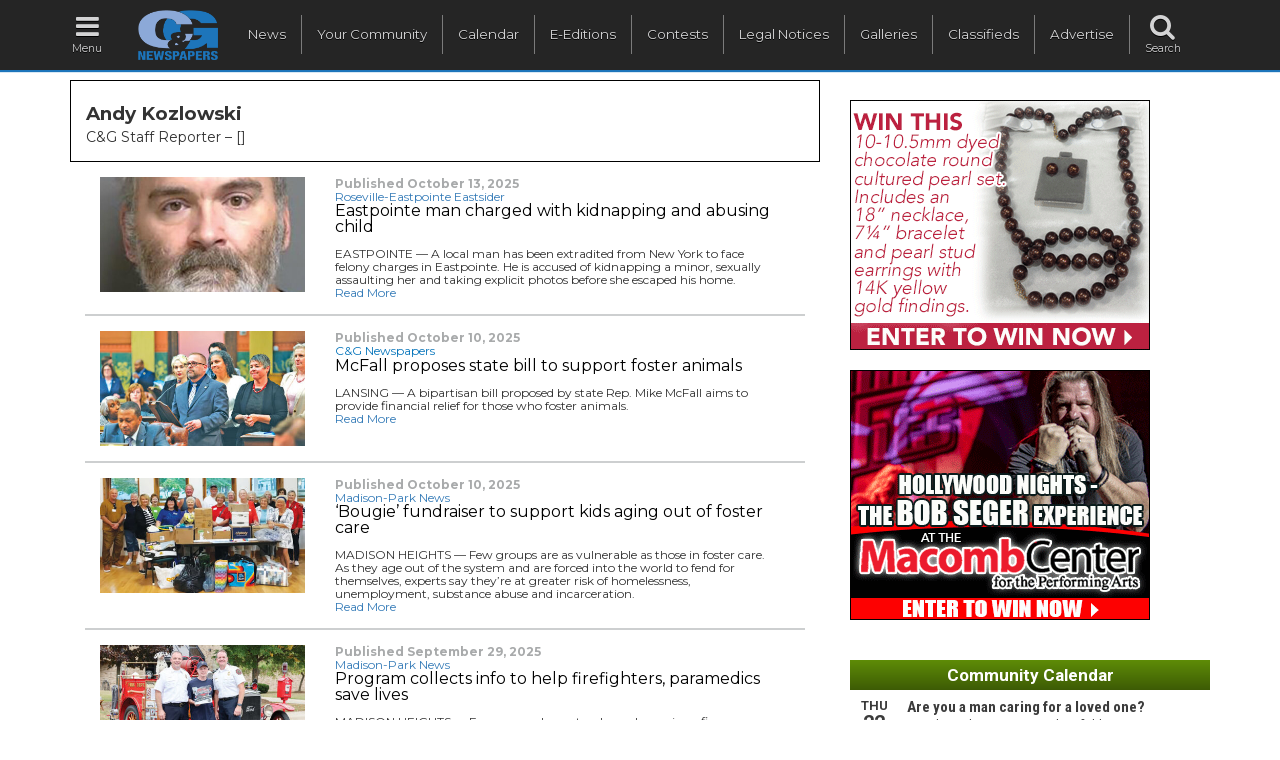

--- FILE ---
content_type: text/html; charset=UTF-8
request_url: https://www.candgnews.com/reporterbio/Andy-Kozlowski?page=3
body_size: 73854
content:
<!DOCTYPE html>
<html lang="en" xmlns="http://www.w3.org/1999/xhtml" xmlns:og="http://ogp.me/ns#" xmlns:fb="http://www.facebook.com/2008/fbml">
<head>
    	<script async src="https://www.googletagmanager.com/gtag/js?id=G-HHJPE3FK88"></script>
	<script>
	  window.dataLayer = window.dataLayer || [];
	  function gtag(){dataLayer.push(arguments);}
	  gtag('js', new Date());
	  gtag('config', 'G-HHJPE3FK88');
	  gtag('config', 'G-39CWM68PTE');
	  gtag('config', 'AW-990438195');
	</script>
	<script data-ad-client="ca-pub-1383046696839745" async src="https://pagead2.googlesyndication.com/pagead/js/adsbygoogle.js"></script>
        <meta charset="utf-8">
    <meta http-equiv="X-UA-Compatible" content="IE=edge">
    <meta name="viewport" content="width=device-width, initial-scale=1">
    <meta name="csrf-token" content="raZFEUnM4FaaKb2640NV8vUJR0AAyew3Flj63p8T">
    <title>C&amp;G Newspapers</title>
    <meta property="fb:app_id" content="122198477853664">
    
    	<meta property="og:type" content="article" /> 
		<meta property="og:url" content="https://www.candgnews.com/reporterbio/Andy-Kozlowski" />
		<meta property="og:title" content="" />
	<meta property="og:image" content="/images/article/candglogo.png" />
	<meta property="og:image:type" content="png" />
		<meta property="og:description" content="" />
		<meta name="twitter:card" content="summary">
	<meta name="twitter:site" content="@candgnews" />
	<meta name="twitter:title" content="">
		<meta name="twitter:description" content="">
			<script>
			function iframeClick(id) {
				var frameId = "myFrame" + id;
				document.getElementById(frameId).contentWindow.document.body.onclick = function(){
					click3b712de48137572f3849aabd5666a4e3();
				}
			}
			function click3b712de48137572f3849aabd5666a4e3() {
				gtag('event', 'Click', {
	        	  event_category: 'Full Site: Header Rectangle 1',
	        	  event_label: 'Valentines Day Contest 2026 ROS - Maloof',
	        	  value: '0'
	        	});
			}
		</script>
        <script>
        	gtag('event', 'Impression', {
        	  event_category: 'Full Site: Header Rectangle 1',
        	  event_label: 'Valentines Day Contest 2026 ROS - Maloof',
        	  value: '0',
        	  non_interaction: true
        	});
        </script>
				<script>
			function iframeClick(id) {
				var frameId = "myFrame" + id;
				document.getElementById(frameId).contentWindow.document.body.onclick = function(){
					click2cfd4560539f887a5e420412b370b361();
				}
			}
			function click2cfd4560539f887a5e420412b370b361() {
				gtag('event', 'Click', {
	        	  event_category: 'Full Site: Header Rectangle 2',
	        	  event_label: 'IWW - Bob Seger - MCFTPA ROS - 1-21-26',
	        	  value: '0'
	        	});
			}
		</script>
        <script>
        	gtag('event', 'Impression', {
        	  event_category: 'Full Site: Header Rectangle 2',
        	  event_label: 'IWW - Bob Seger - MCFTPA ROS - 1-21-26',
        	  value: '0',
        	  non_interaction: true
        	});
        </script>
				<script>
			function iframeClick(id) {
				var frameId = "myFrame" + id;
				document.getElementById(frameId).contentWindow.document.body.onclick = function(){
					click9c3b1830513cc3b8fc4b76635d32e692();
				}
			}
			function click9c3b1830513cc3b8fc4b76635d32e692() {
				gtag('event', 'Click', {
	        	  event_category: 'Full Site: Header Rectangle 3',
	        	  event_label: 'Should You Watch - 0126',
	        	  value: '0'
	        	});
			}
		</script>
        <script>
        	gtag('event', 'Impression', {
        	  event_category: 'Full Site: Header Rectangle 3',
        	  event_label: 'Should You Watch - 0126',
        	  value: '0',
        	  non_interaction: true
        	});
        </script>
				<script>
			function iframeClick(id) {
				var frameId = "myFrame" + id;
				document.getElementById(frameId).contentWindow.document.body.onclick = function(){
					click83fa5a432ae55c253d0e60dbfa716723();
				}
			}
			function click83fa5a432ae55c253d0e60dbfa716723() {
				gtag('event', 'Click', {
	        	  event_category: 'Full Site: Header Rectangle 4',
	        	  event_label: 'E-Editions 2026',
	        	  value: '0'
	        	});
			}
		</script>
        <script>
        	gtag('event', 'Impression', {
        	  event_category: 'Full Site: Header Rectangle 4',
        	  event_label: 'E-Editions 2026',
        	  value: '0',
        	  non_interaction: true
        	});
        </script>
				<script>
			function iframeClick(id) {
				var frameId = "myFrame" + id;
				document.getElementById(frameId).contentWindow.document.body.onclick = function(){
					click74071a673307ca7459bcf75fbd024e09();
				}
			}
			function click74071a673307ca7459bcf75fbd024e09() {
				gtag('event', 'Click', {
	        	  event_category: 'C&amp;G Promotion 1',
	        	  event_label: 'CG Email Subscribe Ad',
	        	  value: '0'
	        	});
			}
		</script>
        <script>
        	gtag('event', 'Impression', {
        	  event_category: 'C&amp;G Promotion 1',
        	  event_label: 'CG Email Subscribe Ad',
        	  value: '0',
        	  non_interaction: true
        	});
        </script>
		        <link href="https://www.candgnews.com/css/compiled.css" rel="stylesheet">
    <link href="https://www.candgnews.com/libraries/font-awesome-4.6.3/css/font-awesome.min.css" rel="stylesheet" type="text/css">
    <link href="https://fonts.googleapis.com/css?family=Montserrat:400,700|Roboto+Condensed:300,300i,400,700,700i|Roboto+Slab:100,300,400,700" rel="stylesheet">
    <link rel="stylesheet" type="text/css" href="https://www.candgnews.com/libraries/slick/slick.css"/>
	<link rel="stylesheet" type="text/css" href="https://www.candgnews.com/libraries/slick/slick-theme.css"/>
	<link rel="canonical" href="https://www.candgnews.com/reporterbio/Andy-Kozlowski" />
	    <script>
        window.Laravel = {"csrfToken":"raZFEUnM4FaaKb2640NV8vUJR0AAyew3Flj63p8T"}    </script>
        <script>
      var _paq = window._paq = window._paq || [];
      /* tracker methods like "setCustomDimension" should be called before "trackPageView" */
      _paq.push(['trackPageView']);
      _paq.push(['trackVisibleContentImpressions']);
      _paq.push(['enableLinkTracking']);
      (function() {
        var u="//www.candgnews.com/analytics/";
        _paq.push(['setTrackerUrl', u+'matomo.php']);
        _paq.push(['setSiteId', '2']);
        var d=document, g=d.createElement('script'), s=d.getElementsByTagName('script')[0];
        g.async=true; g.src=u+'matomo.js'; s.parentNode.insertBefore(g,s);
      })();
    </script>

</head>
<body >
	
	<nav class="navbar navbar-main hidden-xs hidden-sm">
		<ul class="nav navbar-nav main-navigation">
			<li><a href="javascript:void(0);" onclick="openNav();"><i class="fa fa-fw fa-bars fa-2x"></i><span class="menu-icon-text">Menu</span></a></li>
			<li><a href="https://www.candgnews.com"><img src="https://www.candgnews.com/images/main/CG_Dark_Vector_Logo.png" class="main-header-logo"/></a></li>
			<li class="navbar-border main-menu-item main-nav-spacer"><a href="https://www.candgnews.com">News</a></li>
			<li class="navbar-border main-nav-spacer main-menu-item"><a href="https://www.candgnews.com/community">Your Community</a></li>
			<li class="navbar-border main-nav-spacer main-menu-item"><a href="https://www.candgnews.com/calendar">Calendar</a></li>
			<li class="navbar-border main-nav-spacer main-menu-item"><a href="https://www.candgnews.com/e-editions">E-Editions</a></li>
			
			
			<li class="navbar-border main-menu-item main-nav-spacer"><a href="https://www.candgnews.com/contests">Contests</a></li>
			<li class="navbar-border main-nav-spacer main-menu-item"><a href="https://www.candgnews.com/legalnotices">Legal Notices</a></li>
			
			
			<li class="navbar-border main-nav-spacer main-menu-item"><a href="https://www.candgnews.com/galleries">Galleries</a></li>
			<li class="navbar-border main-nav-spacer main-menu-item"><a href="https://www.candgnews.com/classifieds">Classifieds</a></li>
			
			<li class="navbar-border main-nav-spacer main-menu-item"><a href="https://www.candgnews.com/advertise">Advertise</a></li>
			<li id="search-label" class="main-nav-spacer"><a href="javascript:void(0);"><i class="fa fa-fw fa-search fa-2x"></i><span class="menu-icon-text">Search</span></a></li>
			<li id="search">
        		<div id="input"><input type="text" name="q" class="form-control" placeholder="Search" /></div>
        	</li>
        	<input id="cx" name="cx" type="hidden" value="012837139482274156368:madkvgzfnvi"/>
		</ul>
	</nav>
	
	
	<nav class="navbar navbar-mobile hidden-md hidden-lg">
		<ul class="nav topnav" id="myTopnav">
		<li class="icon"><a href="javascript:void(0);" onclick="mobileOpen();"><i class="fa fa-fw fa-bars fa-2x"></i><span class="menu-icon-text">Menu</span></a></li>
			<li class="mobile-header-logo"><a href="https://www.candgnews.com"><img src="https://www.candgnews.com/images/main/CG_Dark_Vector_Logo.png"/></a></li>
			
			<li><a href="https://www.candgnews.com">Home</a></li>
			<li><a href="https://www.candgnews.com">News</a></li>
			<li><a href="https://www.candgnews.com/community">Your Community</a></li>
			
			
			<li><a href="https://www.candgnews.com/calendar">Calendar</a></li>
			<li><a href="https://www.candgnews.com/e-editions">E-Editions</a></li>
			<li><a href="https://www.candgnews.com/contests">Contests</a></li>
			<li><a href="https://www.candgnews.com/legalnotices">Legal Notices</a></li>
			
			
			<li><a href="https://www.candgnews.com/galleries">Galleries</a></li>
			<li><a href="https://www.candgnews.com/classifieds">Classifieds</a></li>
			
			<li><a href="https://www.candgnews.com/advertise">Advertise</a></li>
			<li><a href="https://www.candgnews.com/contact-us">Contact Us</a></li>
			<li>
				<form action="https://www.candgnews.com/search" class="padding-ten" style="display:flex">
					<div style="flex-grow: 2">
						<input type="text" name="q" class="form-control" placeholder="Search" />
					</div>
					<div style="padding-left: 3px;">
						<button style="padding: 5px;">Go</button>
					</div>
				</form>
			</li>
		</ul>
	</nav>
	
	<div id="mySidenav" class="sidenav hidden-xs hidden-sm">
		<div class="row">
			<a href="javascript:void(0)" class="closebtn" onclick="closeNav()">CLOSE [X]</a>
			<div class="col-xs-12 col-sm-12 col-md-12 col-lg-12">
				<p class="menu-resources"><a href="https://www.candgnews.com/contact-us">Contact Us</a><span>&nbsp;&nbsp;|&nbsp;&nbsp;</span><a href="https://www.candgnews.com/employee-resources">Employee Resources</a></p>
				<ul class="menu-social">
					<li><a href="https://www.candgnews.com"><span class="cg-layout-sprite-menu-slide-cglogo"></span></a></li>
					<li><a href="http://www.facebook.com/candgnews"><span class="cg-layout-sprite-menu-slide-facebook"></span></a></li>
					<li><a href="http://twitter.com/candgnews"><span class="cg-layout-sprite-menu-slide-twitter"></span></a></li>
					<li><a href="https://plus.google.com/104061938784774896605?prsrc=3"><span class="cg-layout-sprite-menu-slide-googleplus"></span></a></li>
					<li><a href="http://www.pinterest.com/candgnews/"><span class="cg-layout-sprite-menu-slide-pinterest"></span></a></li>
					<li><a href="https://www.candgnews.com/rss.xml"><span class="cg-layout-sprite-menu-slide-rss"></span></a></li>
					<hr>
				</ul>
				<ul class="menu-links">
					<li><span class="text-white" onclick="selectSidePublication();"><img src="https://www.candgnews.com/images/main/menu-slide-myCglogo.png" class="dropbtn" alt="myCG menu publication"/> Publication select &#9660;</span>
						<ul id="sideDropdown" class="side-paper-select dropdown-content-side">
														<li><a href="https://www.candgnews.com/newspaper/birminghambloomfieldeagle">Birmingham-Bloomfield Eagle</a></li>
														<li><a href="https://www.candgnews.com/newspaper/farmingtonpress">Farmington Press</a></li>
														<li><a href="https://www.candgnews.com/newspaper/fraserclintonchronicle">Fraser-Clinton Chronicle</a></li>
														<li><a href="https://www.candgnews.com/newspaper/grossepointetimes">Grosse Pointe Times</a></li>
														<li><a href="https://www.candgnews.com/newspaper/infocus">In-Focus Advertorial</a></li>
														<li><a href="https://www.candgnews.com/newspaper/macombchronicle">Macomb Chronicle</a></li>
														<li><a href="https://www.candgnews.com/newspaper/madisonparknews">Madison-Park News</a></li>
														<li><a href="https://www.candgnews.com/newspaper/metrodetroit">Metro</a></li>
														<li><a href="https://www.candgnews.com/newspaper/journal">Mount Clemens-Clinton-Harrison Journal</a></li>
														<li><a href="https://www.candgnews.com/newspaper/novinote">Novi Note</a></li>
														<li><a href="https://www.candgnews.com/newspaper/rochesterpost">Rochester Post</a></li>
														<li><a href="https://www.candgnews.com/newspaper/eastsider">Roseville-Eastpointe Eastsider</a></li>
														<li><a href="https://www.candgnews.com/newspaper/royaloakreview">Royal Oak Review</a></li>
														<li><a href="https://www.candgnews.com/newspaper/shelbyuticanews">Shelby-Utica News</a></li>
														<li><a href="https://www.candgnews.com/newspaper/southfieldsun">Southfield Sun</a></li>
														<li><a href="https://www.candgnews.com/newspaper/stclairshoressentinel">St. Clair Shores Sentinel</a></li>
														<li><a href="https://www.candgnews.com/newspaper/sterlingheightssentry">Sterling Heights Sentry</a></li>
														<li><a href="https://www.candgnews.com/newspaper/troytimes">Troy Times</a></li>
														<li><a href="https://www.candgnews.com/newspaper/warrenweekly">Warren Weekly</a></li>
														<li><a href="https://www.candgnews.com/newspaper/westbloomfieldbeacon">West Bloomfield Beacon</a></li>
														<li><a href="https://www.candgnews.com/newspaper/woodwardtalk">Woodward Talk</a></li>
													</ul>
					</li>
					<li><a href="https://www.candgnews.com/advertise">Advertise with us</a></li>
					
					
					
					<hr>
				</ul>
				<ul class="menu-links">
					<li><a href="javascript:void(0);" onclick="selectNewsCategory();">News &#9660;</a>
						<ul id="newsDropdown" class="side-paper-select">
						    						    						<li><a href="https://www.candgnews.com/news/animals-pets">Animals &amp; Pets</a></li>
    												    						    						<li><a href="https://www.candgnews.com/news/arts-entertainment-features">Arts, Entertainment &amp; Features</a></li>
    												    						    						<li><a href="https://www.candgnews.com/news/auto">Auto</a></li>
    												    						    						<li><a href="https://www.candgnews.com/news/business-development">Business &amp; Development</a></li>
    												    						    						<li><a href="https://www.candgnews.com/news/charities-service-clubs">Charities &amp; Service Clubs</a></li>
    												    						    						<li><a href="https://www.candgnews.com/news/elections">Elections</a></li>
    												    						    						<li><a href="https://www.candgnews.com/news/environment">Environment</a></li>
    												    						    						<li><a href="https://www.candgnews.com/news/Health-Fitness">Health &amp; Fitness</a></li>
    												    						    						<li><a href="https://www.candgnews.com/news/homes">Homes</a></li>
    												    						    						<li><a href="https://www.candgnews.com/news/in-focus">In-Focus Advertorial</a></li>
    												    						    						<li><a href="https://www.candgnews.com/news/latest-news">Latest News</a></li>
    												    						    						<li><a href="https://www.candgnews.com/news/libraries">Libraries</a></li>
    												    						    						<li><a href="https://www.candgnews.com/news/local-government">Local Government</a></li>
    												    						    						<li><a href="https://www.candgnews.com/news/local-parks">Local Parks</a></li>
    												    						    						<li><a href="https://www.candgnews.com/news/looking-back">Looking Back</a></li>
    												    						    						<li><a href="https://www.candgnews.com/news/patriotism-military">Patriotism &amp; Military</a></li>
    												    						    						<li><a href="https://www.candgnews.com/news/people">People</a></li>
    												    						    						<li><a href="https://www.candgnews.com/news/police-courts-fire">Police, Courts &amp; Fire</a></li>
    												    						    						<li><a href="https://www.candgnews.com/news/roads-construction">Roads &amp; Construction</a></li>
    												    						    						<li><a href="https://www.candgnews.com/news/schools">Schools</a></li>
    												    						    						<li><a href="https://www.candgnews.com/news/seniors">Seniors</a></li>
    												    						    						<li><a href="https://www.candgnews.com/news/sports">Sports</a></li>
    												    						    						<li><a href="https://www.candgnews.com/news/friday-5">The Friday Five</a></li>
    																		</ul>
					</li>
					
					
        			<li><a href="https://www.candgnews.com/calendar">Calendar</a></li>
        			<li><a href="https://www.candgnews.com/e-editions">E-Editions</a></li>
					<li><a href="https://www.candgnews.com/contests">Contests</a></li>
					
					<li><a href="https://www.candgnews.com/legalnotices">Legal Notices</a></li>
					
					
					<li><a href="https://www.candgnews.com/galleries">Galleries</a></li>
					<li><a href="https://www.candgnews.com/classifieds">Classifieds</a></li>
					
				</ul>
			</div>
		</div>
	</div>
			
	
	
	 
	<div class="container main-container">
		
		
		<div class="row">
	<div class="col-xs-12 col-sm-6 col-md-7 col-lg-8">
		    		<!-- <div class="row article-reporter-bio-container"> -->
    			<div class="col-xs-12 col-sm-12 col-md-12 col-lg-12 article-reporter-bio-container">
    				<div class="row">
    					<div class="col-xs-12 col-sm-12 col-md-12 col-lg-12">
    						    						<div class="text-full-width-float-right margin-top">
    							<p class="p-large no-margin-bottom no-margin-top"><b>Andy Kozlowski</b></p>
    							    							<p class="no-margin-top">C&amp;G Staff Reporter &ndash; []</p>
    							    						</div>
    					</div>
    				</div>
    				    			<!-- </div> -->
    		</div>
    			<div class="col-xs-12 col-sm-12 col-md-12 col-lg-12">
        	            	        	        	<div class="">
            	            		<div class="col-xs-12 col-sm-12 col-xs-12 col-sm-12 col-md-12 col-lg-12 border-muted-bottom no-padding-left padding-top-fifteen">
										<div class="col-xs-12 col-sm-12 col-md-4 col-lg-4">
												<a href="https://www.candgnews.com/news/eastpointe-man-charged-with-kidnapping-and-abusing-child-9347"><img src="https://www.candgnews.com/storage/cache/articles/9347/400268e08b87c88e0e32bcc3df4d5322e59.jpeg" class=" img-responsive " alt=" Eastpointe man charged with kidnapping and abusing child " />
</a>
											</div>
    				<div class="col-xs-12 col-sm-12 col-md-8 col-lg-8 p-medium line-height">
    				<p class="text-muted-bold p-small no-margin-top no-margin-bottom">Published October 13, 2025</p>    				        				        				        					        						            					<div class="text-blue p-small"><a href="https://www.candgnews.com/newspaper/eastsider">Roseville-Eastpointe Eastsider</a></div>
            					        					        				        				    				    				<div class="center-section-block-title"><a href="https://www.candgnews.com/news/eastpointe-man-charged-with-kidnapping-and-abusing-child-9347" class="link-text-black">Eastpointe man charged with kidnapping and abusing child</a></div>
    				<div class="visible-lg p-small leadin-text"><p>EASTPOINTE &mdash; A local man has been extradited from New York to face felony charges in Eastpointe. He is accused of kidnapping a minor, sexually assaulting her and taking explicit photos before she escaped his home.</p>
<a href="https://www.candgnews.com/news/eastpointe-man-charged-with-kidnapping-and-abusing-child-9347">Read More</a></div>    				</div>
    				    			</div>
    			            		<div class="col-xs-12 col-sm-12 col-xs-12 col-sm-12 col-md-12 col-lg-12 border-muted-bottom no-padding-left padding-top-fifteen">
										<div class="col-xs-12 col-sm-12 col-md-4 col-lg-4">
												<a href="https://www.candgnews.com/news/mcfall-proposes-state-bill-to-support-foster-animals-9328"><img src="https://www.candgnews.com/storage/cache/articles/9328/400t0b9580606eb88217bc5ac790a81096f2.jpeg" class=" img-responsive " alt="  " />
</a>
											</div>
    				<div class="col-xs-12 col-sm-12 col-md-8 col-lg-8 p-medium line-height">
    				<p class="text-muted-bold p-small no-margin-top no-margin-bottom">Published October 10, 2025</p>    				        				        					<div class="text-blue p-small">C&amp;G Newspapers</div>
        				    				    				<div class="center-section-block-title"><a href="https://www.candgnews.com/news/mcfall-proposes-state-bill-to-support-foster-animals-9328" class="link-text-black">McFall proposes state bill to support foster animals</a></div>
    				<div class="visible-lg p-small leadin-text"><p>LANSING &mdash; A bipartisan bill proposed by state Rep. Mike McFall aims to provide financial relief for those who foster animals.</p>
<a href="https://www.candgnews.com/news/mcfall-proposes-state-bill-to-support-foster-animals-9328">Read More</a></div>    				</div>
    				    			</div>
    			            		<div class="col-xs-12 col-sm-12 col-xs-12 col-sm-12 col-md-12 col-lg-12 border-muted-bottom no-padding-left padding-top-fifteen">
										<div class="col-xs-12 col-sm-12 col-md-4 col-lg-4">
												<a href="https://www.candgnews.com/news/bougie-fundraiser-to-support-kids-aging-out-of-foster-care-9322"><img src="https://www.candgnews.com/storage/cache/articles/9322/400ta28a7c7a947f0dffe77ceefe266cdb64.jpeg" class=" img-responsive " alt="  " />
</a>
											</div>
    				<div class="col-xs-12 col-sm-12 col-md-8 col-lg-8 p-medium line-height">
    				<p class="text-muted-bold p-small no-margin-top no-margin-bottom">Published October 10, 2025</p>    				        				        				        					        						            					<div class="text-blue p-small"><a href="https://www.candgnews.com/newspaper/madisonparknews">Madison-Park News</a></div>
            					        					        				        				    				    				<div class="center-section-block-title"><a href="https://www.candgnews.com/news/bougie-fundraiser-to-support-kids-aging-out-of-foster-care-9322" class="link-text-black">‘Bougie’ fundraiser to support kids aging out of foster care</a></div>
    				<div class="visible-lg p-small leadin-text"><p>MADISON HEIGHTS &mdash; Few groups are as vulnerable as those in foster care. As they age out of the system and are forced into the world to fend for themselves, experts say they&rsquo;re at greater risk of homelessness, unemployment, substance abuse and incarceration.</p>
<a href="https://www.candgnews.com/news/bougie-fundraiser-to-support-kids-aging-out-of-foster-care-9322">Read More</a></div>    				</div>
    				    			</div>
    			            		<div class="col-xs-12 col-sm-12 col-xs-12 col-sm-12 col-md-12 col-lg-12 border-muted-bottom no-padding-left padding-top-fifteen">
										<div class="col-xs-12 col-sm-12 col-md-4 col-lg-4">
												<a href="https://www.candgnews.com/news/program-collects-info-to-help-firefighters-paramedics-save-lives-9237"><img src="https://www.candgnews.com/storage/cache/articles/9237/400tbc3d6029eb1ac47707d6457bd18f885b.jpeg" class=" img-responsive " alt="  " />
</a>
											</div>
    				<div class="col-xs-12 col-sm-12 col-md-8 col-lg-8 p-medium line-height">
    				<p class="text-muted-bold p-small no-margin-top no-margin-bottom">Published September 29, 2025</p>    				        				        				        					        						            					<div class="text-blue p-small"><a href="https://www.candgnews.com/newspaper/madisonparknews">Madison-Park News</a></div>
            					        					        				        				    				    				<div class="center-section-block-title"><a href="https://www.candgnews.com/news/program-collects-info-to-help-firefighters-paramedics-save-lives-9237" class="link-text-black">Program collects info to help firefighters, paramedics save lives</a></div>
    				<div class="visible-lg p-small leadin-text"><p>MADISON HEIGHTS &mdash; Every second counts when a home is on fire or a loved one is having a medical crisis. That&rsquo;s why the Madison Heights Fire Department is promoting a new program called Community Connect, where residents and businesses can share information ahead of time that can help during an emergency.</p>
<a href="https://www.candgnews.com/news/program-collects-info-to-help-firefighters-paramedics-save-lives-9237">Read More</a></div>    				</div>
    				    			</div>
    			            		<div class="col-xs-12 col-sm-12 col-xs-12 col-sm-12 col-md-12 col-lg-12 border-muted-bottom no-padding-left padding-top-fifteen">
										<div class="col-xs-12 col-sm-12 col-md-4 col-lg-4">
												<a href="https://www.candgnews.com/news/harvest-festival-to-offer-hayrides-cider-and-more-at-rosies-park-9236"><img src="https://www.candgnews.com/storage/cache/articles/9236/400tb21420984ba4f05579cbf2f06e6a72bd.jpeg" class=" img-responsive " alt="  " />
</a>
											</div>
    				<div class="col-xs-12 col-sm-12 col-md-8 col-lg-8 p-medium line-height">
    				<p class="text-muted-bold p-small no-margin-top no-margin-bottom">Published September 27, 2025</p>    				        				        				        					        						            					<div class="text-blue p-small"><a href="https://www.candgnews.com/newspaper/madisonparknews">Madison-Park News</a></div>
            					        					        				        				    				    				<div class="center-section-block-title"><a href="https://www.candgnews.com/news/harvest-festival-to-offer-hayrides-cider-and-more-at-rosies-park-9236" class="link-text-black">Harvest Festival to offer hayrides, cider and more at Rosie’s Park</a></div>
    				<div class="visible-lg p-small leadin-text"><p>MADISON HEIGHTS &mdash; Autumn is here, and to celebrate the season, Madison Heights is bringing back the Harvest Festival.</p>
<a href="https://www.candgnews.com/news/harvest-festival-to-offer-hayrides-cider-and-more-at-rosies-park-9236">Read More</a></div>    				</div>
    				    			</div>
    			            		<div class="col-xs-12 col-sm-12 col-xs-12 col-sm-12 col-md-12 col-lg-12 border-muted-bottom no-padding-left padding-top-fifteen">
										<div class="col-xs-12 col-sm-12 col-md-4 col-lg-4">
												<a href="https://www.candgnews.com/news/new-memorial-day-event-planned-for-madison-heights-in-2026-9235"><img src="https://www.candgnews.com/storage/cache/articles/9235/400t15a453f8daec96f2f190b9efd0b2be1c.jpeg" class=" img-responsive " alt="  " />
</a>
											</div>
    				<div class="col-xs-12 col-sm-12 col-md-8 col-lg-8 p-medium line-height">
    				<p class="text-muted-bold p-small no-margin-top no-margin-bottom">Published September 26, 2025</p>    				        				        				        					        						            					<div class="text-blue p-small"><a href="https://www.candgnews.com/newspaper/madisonparknews">Madison-Park News</a></div>
            					        					        				        				    				    				<div class="center-section-block-title"><a href="https://www.candgnews.com/news/new-memorial-day-event-planned-for-madison-heights-in-2026-9235" class="link-text-black">New Memorial Day event planned for Madison Heights in 2026</a></div>
    				<div class="visible-lg p-small leadin-text"><p>MADISON HEIGHTS &mdash; The Madison Heights Memorial Day Committee is charting a new course for the holiday in 2026, and volunteers are needed to help.</p>
<a href="https://www.candgnews.com/news/new-memorial-day-event-planned-for-madison-heights-in-2026-9235">Read More</a></div>    				</div>
    				    			</div>
    			            		<div class="col-xs-12 col-sm-12 col-xs-12 col-sm-12 col-md-12 col-lg-12 border-muted-bottom no-padding-left padding-top-fifteen">
										<div class="col-xs-12 col-sm-12 col-md-4 col-lg-4">
												<a href="https://www.candgnews.com/news/dead-dog-found-in-grease-pit-at-madison-heights-restaurant-9212"><img src="https://www.candgnews.com/storage/cache/articles/9212/400t0f5130f2513feb2576ed9efe8ef8696e.jpeg" class=" img-responsive " alt="  " />
</a>
											</div>
    				<div class="col-xs-12 col-sm-12 col-md-8 col-lg-8 p-medium line-height">
    				<p class="text-muted-bold p-small no-margin-top no-margin-bottom">Published September 22, 2025</p>    				        				        				        					        						            					<div class="text-blue p-small"><a href="https://www.candgnews.com/newspaper/madisonparknews">Madison-Park News</a></div>
            					        					        				        				    				    				<div class="center-section-block-title"><a href="https://www.candgnews.com/news/dead-dog-found-in-grease-pit-at-madison-heights-restaurant-9212" class="link-text-black">Dead dog found in grease pit at Madison Heights restaurant</a></div>
    				<div class="visible-lg p-small leadin-text"><p>MADISON HEIGHTS &mdash; Authorities are investigating how a dog wound up dead in a dumpster used for discarding grease behind a Madison Heights restaurant.</p>
<a href="https://www.candgnews.com/news/dead-dog-found-in-grease-pit-at-madison-heights-restaurant-9212">Read More</a></div>    				</div>
    				    			</div>
    			            		<div class="col-xs-12 col-sm-12 col-xs-12 col-sm-12 col-md-12 col-lg-12 border-muted-bottom no-padding-left padding-top-fifteen">
										<div class="col-xs-12 col-sm-12 col-md-4 col-lg-4">
												<a href="https://www.candgnews.com/news/lamphere-schools-to-run-477-million-bond-proposal-nov-4-9132"><img src="https://www.candgnews.com/storage/cache/articles/9132/400tf41decd65d351102e745b78bc535570f.jpeg" class=" img-responsive " alt="  " />
</a>
											</div>
    				<div class="col-xs-12 col-sm-12 col-md-8 col-lg-8 p-medium line-height">
    				<p class="text-muted-bold p-small no-margin-top no-margin-bottom">Published September 16, 2025</p>    				        				        				        					        						            					<div class="text-blue p-small"><a href="https://www.candgnews.com/newspaper/madisonparknews">Madison-Park News</a></div>
            					        					        				        				    				    				<div class="center-section-block-title"><a href="https://www.candgnews.com/news/lamphere-schools-to-run-477-million-bond-proposal-nov-4-9132" class="link-text-black">Lamphere Schools to run $47.7 million bond proposal Nov. 4</a></div>
    				<div class="visible-lg p-small leadin-text"><p>MADISON HEIGHTS &mdash; In May, voters in the Lamphere Schools district rejected an $85 million bond proposal for building enhancements. Now, the district is back with a new proposal that will be on the ballot for the general election Nov. 4.</p>
<a href="https://www.candgnews.com/news/lamphere-schools-to-run-477-million-bond-proposal-nov-4-9132">Read More</a></div>    				</div>
    				    			</div>
    			            		<div class="col-xs-12 col-sm-12 col-xs-12 col-sm-12 col-md-12 col-lg-12 border-muted-bottom no-padding-left padding-top-fifteen">
										<div class="col-xs-12 col-sm-12 col-md-4 col-lg-4">
												<a href="https://www.candgnews.com/news/young-artists-liven-up-local-libraries-9131"><img src="https://www.candgnews.com/storage/cache/articles/9131/400tf6f53a35d5a63d1327457ab7f2c41b70.jpeg" class=" img-responsive " alt="  " />
</a>
											</div>
    				<div class="col-xs-12 col-sm-12 col-md-8 col-lg-8 p-medium line-height">
    				<p class="text-muted-bold p-small no-margin-top no-margin-bottom">Published September 14, 2025</p>    				        				        				        					        						            					<div class="text-blue p-small"><a href="https://www.candgnews.com/newspaper/madisonparknews">Madison-Park News</a></div>
            					        					        				        				    				    				<div class="center-section-block-title"><a href="https://www.candgnews.com/news/young-artists-liven-up-local-libraries-9131" class="link-text-black">Young artists liven up local libraries</a></div>
    				<div class="visible-lg p-small leadin-text"><p>MADISON HEIGHTS/HAZEL PARK &mdash; The American Library Association is promoting September as Library Card Sign-Up Month with the theme, &ldquo;One card, endless possibilities.&rdquo;</p>
<a href="https://www.candgnews.com/news/young-artists-liven-up-local-libraries-9131">Read More</a></div>    				</div>
    				    			</div>
    			            		<div class="col-xs-12 col-sm-12 col-xs-12 col-sm-12 col-md-12 col-lg-12 border-muted-bottom no-padding-left padding-top-fifteen">
										<div class="col-xs-12 col-sm-12 col-md-4 col-lg-4">
												<a href="https://www.candgnews.com/news/madison-heights-city-council-updates-candidate-event-mayoral-appointment-rules-9130"><img src="https://www.candgnews.com/storage/cache/articles/9130/400t8fb368aff9eac605c840308b869764ce.jpeg" class=" img-responsive " alt="  " />
</a>
											</div>
    				<div class="col-xs-12 col-sm-12 col-md-8 col-lg-8 p-medium line-height">
    				<p class="text-muted-bold p-small no-margin-top no-margin-bottom">Published September 12, 2025</p>    				        				        				        					        						            					<div class="text-blue p-small"><a href="https://www.candgnews.com/newspaper/madisonparknews">Madison-Park News</a></div>
            					        					        				        				    				    				<div class="center-section-block-title"><a href="https://www.candgnews.com/news/madison-heights-city-council-updates-candidate-event-mayoral-appointment-rules-9130" class="link-text-black">Madison Heights City Council updates candidate event, mayoral appointment rules</a></div>
    				<div class="visible-lg p-small leadin-text"><p>MADISON HEIGHTS &mdash; The Madison Heights City Council has updated its policies about the power of the mayor and who can meet constituents at the Festival in the Park &mdash; changes that supporters say are more democratic and inclusive.</p>
<a href="https://www.candgnews.com/news/madison-heights-city-council-updates-candidate-event-mayoral-appointment-rules-9130">Read More</a></div>    				</div>
    				    			</div>
    			            		<div class="col-xs-12 col-sm-12 col-xs-12 col-sm-12 col-md-12 col-lg-12 border-muted-bottom no-padding-left padding-top-fifteen">
										<div class="col-xs-12 col-sm-12 col-md-4 col-lg-4">
												<a href="https://www.candgnews.com/news/suspect-in-mcdonalds-slaying-being-evaluated-for-competency-9108"><img src="https://www.candgnews.com/storage/cache/articles/9108/400t0d225140bda0e8081565f1d2737372c6.jpeg" class=" img-responsive " alt="  " />
</a>
											</div>
    				<div class="col-xs-12 col-sm-12 col-md-8 col-lg-8 p-medium line-height">
    				<p class="text-muted-bold p-small no-margin-top no-margin-bottom">Published September 8, 2025</p>    				        				        				        					        						            					<div class="text-blue p-small"><a href="https://www.candgnews.com/newspaper/eastsider">Roseville-Eastpointe Eastsider</a></div>
            					        					        				        				    				    				<div class="center-section-block-title"><a href="https://www.candgnews.com/news/suspect-in-mcdonalds-slaying-being-evaluated-for-competency-9108" class="link-text-black">Suspect in McDonald’s slaying being evaluated for competency</a></div>
    				<div class="visible-lg p-small leadin-text"><p>EASTPOINTE &mdash; An Eastpointe woman accused of stabbing her manager to death at a McDonald&rsquo;s drive-thru window is undergoing a psychiatric evaluation to determine whether she is fit to stand trial for first-degree murder.</p>
<a href="https://www.candgnews.com/news/suspect-in-mcdonalds-slaying-being-evaluated-for-competency-9108">Read More</a></div>    				</div>
    				    			</div>
    			            		<div class="col-xs-12 col-sm-12 col-xs-12 col-sm-12 col-md-12 col-lg-12 border-muted-bottom no-padding-left padding-top-fifteen">
										<div class="col-xs-12 col-sm-12 col-md-4 col-lg-4">
												<a href="https://www.candgnews.com/news/man-accused-of-killing-his-sister-nephew-at-hazel-park-home-9107"><img src="https://www.candgnews.com/storage/cache/articles/9107/400tafb9b960607a3e6530bc1953de0c3525.jpeg" class=" img-responsive " alt=" Hazel Park police were dispatched around 4:15 p.m. Sept. 1 to a home on Berdeno Avenue. The officers reportedly found Linda Hill, 41, and her son Kardi Jackson, 12, dead with knife wounds to their throats. Hill&rsquo;s brother, Ladamien Hill, was arraigned before Judge Brian Hartwell in Hazel Park 43rd District Court, on a charge of premeditated first-degree murder Sept. 5. " />
</a>
											</div>
    				<div class="col-xs-12 col-sm-12 col-md-8 col-lg-8 p-medium line-height">
    				<p class="text-muted-bold p-small no-margin-top no-margin-bottom">Published September 5, 2025</p>    				        				        				        					        						            					<div class="text-blue p-small"><a href="https://www.candgnews.com/newspaper/madisonparknews">Madison-Park News</a></div>
            					        					        				        				    				    				<div class="center-section-block-title"><a href="https://www.candgnews.com/news/man-accused-of-killing-his-sister-nephew-at-hazel-park-home-9107" class="link-text-black">Man accused of killing his sister, nephew at Hazel Park home</a></div>
    				<div class="visible-lg p-small leadin-text"><p>HAZEL PARK &mdash; A Redford man has been charged with murder after his sister and her 12-year-old child were found dead in their Hazel Park home.</p>
<a href="https://www.candgnews.com/news/man-accused-of-killing-his-sister-nephew-at-hazel-park-home-9107">Read More</a></div>    				</div>
    				    			</div>
    			            		<div class="col-xs-12 col-sm-12 col-xs-12 col-sm-12 col-md-12 col-lg-12 border-muted-bottom no-padding-left padding-top-fifteen">
										<div class="col-xs-12 col-sm-12 col-md-4 col-lg-4">
												<a href="https://www.candgnews.com/news/suspect-held-in-hazel-park-double-homicide-9104"><img src="https://www.candgnews.com/storage/cache/articles/9104/400tc6629296c87e75d434dc0b23f718900c.jpeg" class=" img-responsive " alt=" Flowers, a soccer ball and toys were placed on the porch of a home in the 23000 block of Berdeno Avenue in Hazel Park where police said a double homicide occurred over the Labor Day weekend. The victims were a mother and her 12-year-old child. A suspect is now in custody.  " />
</a>
											</div>
    				<div class="col-xs-12 col-sm-12 col-md-8 col-lg-8 p-medium line-height">
    				<p class="text-muted-bold p-small no-margin-top no-margin-bottom">Published September 3, 2025</p>    				        				        				        					        						            					<div class="text-blue p-small"><a href="https://www.candgnews.com/newspaper/madisonparknews">Madison-Park News</a></div>
            					        					        				        				    				    				<div class="center-section-block-title"><a href="https://www.candgnews.com/news/suspect-held-in-hazel-park-double-homicide-9104" class="link-text-black">Suspect held in Hazel Park double homicide</a></div>
    				<div class="visible-lg p-small leadin-text"><p>HAZEL PARK &mdash; Authorities have arrested a man suspected of killing a mother and her young son at their Hazel Park home. The apparent double homicide is believed to have occurred over the Labor Day weekend, with police officers dispatched around 4:15 p.m. Sept.</p>
<a href="https://www.candgnews.com/news/suspect-held-in-hazel-park-double-homicide-9104">Read More</a></div>    				</div>
    				    			</div>
    			            		<div class="col-xs-12 col-sm-12 col-xs-12 col-sm-12 col-md-12 col-lg-12 border-muted-bottom no-padding-left padding-top-fifteen">
										<div class="col-xs-12 col-sm-12 col-md-4 col-lg-4">
												<a href="https://www.candgnews.com/news/musicians-to-compete-in-battle-of-the-bands-at-trail-tunes-2025-9047"><img src="https://www.candgnews.com/storage/cache/articles/9047/400te52b7b787efd10330cbca795fcf535ba.jpeg" class=" img-responsive " alt="  " />
</a>
											</div>
    				<div class="col-xs-12 col-sm-12 col-md-8 col-lg-8 p-medium line-height">
    				<p class="text-muted-bold p-small no-margin-top no-margin-bottom">Published September 2, 2025</p>    				        				        				        					        						            					<div class="text-blue p-small"><a href="https://www.candgnews.com/newspaper/madisonparknews">Madison-Park News</a></div>
            					        					        				        				    				    				<div class="center-section-block-title"><a href="https://www.candgnews.com/news/musicians-to-compete-in-battle-of-the-bands-at-trail-tunes-2025-9047" class="link-text-black">Musicians to compete in Battle of the Bands at Trail Tunes 2025</a></div>
    				<div class="visible-lg p-small leadin-text"><p>MADISON HEIGHTS &mdash; On the first Saturday of September, bands will set up along the loop at Civic Center Park for Trail Tunes, a strolling outdoor music festival now in its sixth year.</p>
<a href="https://www.candgnews.com/news/musicians-to-compete-in-battle-of-the-bands-at-trail-tunes-2025-9047">Read More</a></div>    				</div>
    				    			</div>
    			            		<div class="col-xs-12 col-sm-12 col-xs-12 col-sm-12 col-md-12 col-lg-12 border-muted-bottom no-padding-left padding-top-fifteen">
										<div class="col-xs-12 col-sm-12 col-md-4 col-lg-4">
												<a href="https://www.candgnews.com/news/revin-in-the-heights-returns--to-civic-center-plaza-9046"><img src="https://www.candgnews.com/storage/cache/articles/9046/400t307ad84cda09d2b0f98afac0088ea9da.jpeg" class=" img-responsive " alt="  " />
</a>
											</div>
    				<div class="col-xs-12 col-sm-12 col-md-8 col-lg-8 p-medium line-height">
    				<p class="text-muted-bold p-small no-margin-top no-margin-bottom">Published August 30, 2025</p>    				        				        				        					        						            					<div class="text-blue p-small"><a href="https://www.candgnews.com/newspaper/madisonparknews">Madison-Park News</a></div>
            					        					        				        				    				    				<div class="center-section-block-title"><a href="https://www.candgnews.com/news/revin-in-the-heights-returns--to-civic-center-plaza-9046" class="link-text-black">Revin’ in the Heights returns  to Civic Center Plaza</a></div>
    				<div class="visible-lg p-small leadin-text"><p>MADISON HEIGHTS &mdash; Flashy rides, both vintage and modern, will soon roll into town for the free car show Revin&rsquo; in the Heights.</p>
<a href="https://www.candgnews.com/news/revin-in-the-heights-returns--to-civic-center-plaza-9046">Read More</a></div>    				</div>
    				    			</div>
    			        	</div>
        	<div class="row">
            	<div class="col-xs-12 col-sm-12 col-md-12 col-lg-12 margin-top">
            	<ul class="pagination">
        
                    <li><a href="https://www.candgnews.com/reporterbio/Andy-Kozlowski?page=2" rel="prev">&laquo;</a></li>
        
        
                    
            
            
                                                                        <li><a href="https://www.candgnews.com/reporterbio/Andy-Kozlowski?page=1">1</a></li>
                                                                                <li><a href="https://www.candgnews.com/reporterbio/Andy-Kozlowski?page=2">2</a></li>
                                                                                <li class="active"><span>3</span></li>
                                                                                <li><a href="https://www.candgnews.com/reporterbio/Andy-Kozlowski?page=4">4</a></li>
                                                                                <li><a href="https://www.candgnews.com/reporterbio/Andy-Kozlowski?page=5">5</a></li>
                                                                                <li><a href="https://www.candgnews.com/reporterbio/Andy-Kozlowski?page=6">6</a></li>
                                                                                <li><a href="https://www.candgnews.com/reporterbio/Andy-Kozlowski?page=7">7</a></li>
                                                                                <li><a href="https://www.candgnews.com/reporterbio/Andy-Kozlowski?page=8">8</a></li>
                                                                    
                            <li class="disabled"><span>...</span></li>
            
            
                                
            
            
                                                                        <li><a href="https://www.candgnews.com/reporterbio/Andy-Kozlowski?page=35">35</a></li>
                                                                                <li><a href="https://www.candgnews.com/reporterbio/Andy-Kozlowski?page=36">36</a></li>
                                                        
        
                    <li><a href="https://www.candgnews.com/reporterbio/Andy-Kozlowski?page=4" rel="next">&raquo;</a></li>
            </ul>

            	</div>
        	</div>
        </div>
	</div>
	<div class="col-xs-12 col-sm-6 col-md-5 col-lg-4">
				<div class="ads-display-container clickable margin-top margin-bottom " onclick="click3b712de48137572f3849aabd5666a4e3();" data-url="https://www.candgnews.com/valentinesday2026" data-track-content="" data-content-name="Valentines Day Contest 2026 ROS - Maloof" data-content-target="https://www.candgnews.com/valentinesday2026" data-content-piece="Banner Ad" data-id="1122">
    	    		    				    		<div class="text-center visible-xs visible-sm" id="xs3b712de48137572f3849aabd5666a4e3">
			    		    			<a href="https://www.candgnews.com/valentinesday2026" target="_blank"><img src="https://www.candgnews.com/storage/ads/938374c7ede3d2e9fad5cd0eca9bc0d8m/938374c7ede3d2e9fad5cd0eca9bc0d8.gif" class="img-responsive" style="text-align: center; margin: 0 auto;"/></a>
	    		</div>
	    			    			    		<div class="visible-md visible-lg">
			    		    			<a href="https://www.candgnews.com/valentinesday2026" target="_blank"><img src="https://www.candgnews.com/storage/ads/938374c7ede3d2e9fad5cd0eca9bc0d8/938374c7ede3d2e9fad5cd0eca9bc0d8.gif" class="img-responsive" style="text-align: left;"/></a>
	    		</div>
	    		    		    		</div>
																				<div class="ads-display-container clickable margin-top margin-bottom " onclick="click2cfd4560539f887a5e420412b370b361();" data-url="https://www.candgnews.com/BobSeger_MCFTPA_012126" data-track-content="" data-content-name="IWW - Bob Seger - MCFTPA ROS - 1-21-26" data-content-target="https://www.candgnews.com/BobSeger_MCFTPA_012126" data-content-piece="Banner Ad" data-id="1123">
    	    		    				    		<div class="text-center visible-xs visible-sm" id="xs2cfd4560539f887a5e420412b370b361">
			    		    			<a href="https://www.candgnews.com/BobSeger_MCFTPA_012126" target="_blank"><img src="https://www.candgnews.com/storage/ads/7c4f47f5bb8c1e96dd1b0f4241b85a3fm/7c4f47f5bb8c1e96dd1b0f4241b85a3f.gif" class="img-responsive" style="text-align: center; margin: 0 auto;"/></a>
	    		</div>
	    			    			    		<div class="visible-md visible-lg">
			    		    			<a href="https://www.candgnews.com/BobSeger_MCFTPA_012126" target="_blank"><img src="https://www.candgnews.com/storage/ads/7c4f47f5bb8c1e96dd1b0f4241b85a3f/7c4f47f5bb8c1e96dd1b0f4241b85a3f.gif" class="img-responsive" style="text-align: left;"/></a>
	    		</div>
	    		    		    		</div>
														<div data-cswidget="10782">&nbsp;</div>
<script type="text/javascript" async defer src="//cdn.cityspark.com/wid/get.js" > </script>
										<div class="ads-display-container clickable margin-top margin-bottom " onclick="click9c3b1830513cc3b8fc4b76635d32e692();" data-url="https://www.candgnews.com/news/should-you-watch--january-2026-9907" data-track-content="" data-content-name="Should You Watch - 0126" data-content-target="https://www.candgnews.com/news/should-you-watch--january-2026-9907" data-content-piece="Banner Ad" data-id="1113">
    	    		    				    		<div class="text-center visible-xs visible-sm" id="xs9c3b1830513cc3b8fc4b76635d32e692">
			    		    			<a href="https://www.candgnews.com/news/should-you-watch--january-2026-9907" target="_blank"><img src="https://www.candgnews.com/storage/ads/3da461f126936cfdc18bfb5a008521ecm/3da461f126936cfdc18bfb5a008521ec.gif" class="img-responsive" style="text-align: center; margin: 0 auto;"/></a>
	    		</div>
	    			    			    		<div class="visible-md visible-lg">
			    		    			<a href="https://www.candgnews.com/news/should-you-watch--january-2026-9907" target="_blank"><img src="https://www.candgnews.com/storage/ads/3da461f126936cfdc18bfb5a008521ec/3da461f126936cfdc18bfb5a008521ec.gif" class="img-responsive" style="text-align: left;"/></a>
	    		</div>
	    		    		    		</div>
																																			<div class="ads-display-container clickable margin-top margin-bottom " onclick="click83fa5a432ae55c253d0e60dbfa716723();" data-url="https://www.candgnews.com/e-editions" data-track-content="" data-content-name="E-Editions 2026" data-content-target="https://www.candgnews.com/e-editions" data-content-piece="Banner Ad" data-id="1036">
    	    		    				    		<div class="text-center visible-xs visible-sm" id="xs83fa5a432ae55c253d0e60dbfa716723">
			    		    			<a href="https://www.candgnews.com/e-editions" target="_blank"><img src="https://www.candgnews.com/storage/ads/41fd4700dd3128b25783de02645b52cam/41fd4700dd3128b25783de02645b52ca.jpg" class="img-responsive" style="text-align: center; margin: 0 auto;"/></a>
	    		</div>
	    			    			    		<div class="visible-md visible-lg">
			    		    			<a href="https://www.candgnews.com/e-editions" target="_blank"><img src="https://www.candgnews.com/storage/ads/41fd4700dd3128b25783de02645b52ca/41fd4700dd3128b25783de02645b52ca.jpg" class="img-responsive" style="text-align: left;"/></a>
	    		</div>
	    		    		    		</div>
																				<div class="hidden-xs hidden-sm col-md-12 col-lg-12">
	<div class="trending-container">
		<div class="no-padding-bottom">
			<div class="row border-dark-bottom no-padding-bottom">
				<table class="table-responsive one-hundred-percent-width">
					<tbody>
						<tr>
							<td><h3>Trending<span><span class="cg-layout-sprite-trending-arrow margin-left"></span></span></h3></td>
							<td class="pull-right"><h4><span><a href="javascript:void(0);" onclick="showTrending('today');" class="trending-today-select p-small">Today</a></span>&nbsp;&nbsp;&nbsp;&nbsp;<span><a href="javascript:void(0);" onclick="showTrending('thirty');" class="trending-thirty-select p-small">30 Days</a></span></h4></td>
						</tr>
					</tbody>
				</table>
			</div>
		</div>
		<div class="row margin-bottom">
			<h4 class="margin-top-ten no-margin-left trending-time"><span><a href="javascript:void(0);" onclick="showTrendingType('news');" class="trending-news-select">News</a></span>&nbsp;&nbsp;&nbsp;&nbsp;<span><a href="javascript:void(0);" onclick="showTrendingType('sports');" class="trending-sports-select">Sports</a></span></h4>
		</div>
				<div id="trending-today" class="trending-block-time" >
							<div id="trending-type-today-news" class="row" >
															<div class="col-xs-12 col-sm-12 col-md-12 col-lg-12 margin-bottom no-padding-right">
						<div class="margin-right img-sm-float-left">
							<span class="cg-layout-sprite-trending-overlay-1 img-overlay-top-left"></span>
							<a href="https://www.candgnews.com/news/proposed-gas-station-has-warren-residents-asking-questions-9938"><img src="https://www.candgnews.com/storage/cache/articles/9938/400t8fd61cca096b3e3397feaf09284884db.jpeg" class="img-small " alt="  " />
</a>
						</div>
						<div class="text-xs-float-right-trending p-small line-height"><a href="https://www.candgnews.com/news/proposed-gas-station-has-warren-residents-asking-questions-9938" class="link-text-black">Proposed gas station has Warren residents asking questions</a></div>
																													<a href="https://www.candgnews.com/newspaper/warrenweekly"><p class="line-height text-muted p-xs">  Warren Weekly  </p></a>
																										</div>
										<div class="col-xs-12 col-sm-12 col-md-12 col-lg-12 margin-bottom no-padding-right">
						<div class="margin-right img-sm-float-left">
							<span class="cg-layout-sprite-trending-overlay-2 img-overlay-top-left"></span>
							<a href="https://www.candgnews.com/news/st-clair-shores-to-host-aqua-freeze-9942"><img src="https://www.candgnews.com/storage/cache/articles/9942/40008833b56bb7e0c4fcb67192b77d798cf.jpeg" class="img-small " alt=" St. Clair Shores to host Aqua Freeze " />
</a>
						</div>
						<div class="text-xs-float-right-trending p-small line-height"><a href="https://www.candgnews.com/news/st-clair-shores-to-host-aqua-freeze-9942" class="link-text-black">St. Clair Shores to host Aqua Freeze</a></div>
																													<a href="https://www.candgnews.com/newspaper/stclairshoressentinel"><p class="line-height text-muted p-xs">  St. Clair Shores Sentinel  </p></a>
																										</div>
										<div class="col-xs-12 col-sm-12 col-md-12 col-lg-12 margin-bottom no-padding-right">
						<div class="margin-right img-sm-float-left">
							<span class="cg-layout-sprite-trending-overlay-3 img-overlay-top-left"></span>
							<a href="https://www.candgnews.com/news/suspect-charged-in-murder-of-man-who-dated-his-ex-9913"><img src="https://www.candgnews.com/storage/cache/articles/9913/4003b464db89cb6a4ec38e6bf3206851a81.jpeg" class="img-small " alt="  " />
</a>
						</div>
						<div class="text-xs-float-right-trending p-small line-height"><a href="https://www.candgnews.com/news/suspect-charged-in-murder-of-man-who-dated-his-ex-9913" class="link-text-black">Suspect charged in murder of man who dated his ex</a></div>
																													<a href="https://www.candgnews.com/newspaper/sterlingheightssentry"><p class="line-height text-muted p-xs">  Sterling Heights Sentry  </p></a>
																										</div>
										<div class="col-xs-12 col-sm-12 col-md-12 col-lg-12 margin-bottom no-padding-right">
						<div class="margin-right img-sm-float-left">
							<span class="cg-layout-sprite-trending-overlay-4 img-overlay-top-left"></span>
							<a href="https://www.candgnews.com/news/friday-five-jan-16-19"><img src="https://www.candgnews.com/storage/cache/articles/9992/40047ff25eb60d90301273465b735b6d624.jpeg" class="img-small " alt="  " />
</a>
						</div>
						<div class="text-xs-float-right-trending p-small line-height"><a href="https://www.candgnews.com/news/friday-five-jan-16-19" class="link-text-black">The Friday Five — Jan. 16-19</a></div>
													<div class="line-height text-muted p-xs">C&amp;G Newspapers</div>
											</div>
										<div class="col-xs-12 col-sm-12 col-md-12 col-lg-12 margin-bottom no-padding-right">
						<div class="margin-right img-sm-float-left">
							<span class="cg-layout-sprite-trending-overlay-5 img-overlay-top-left"></span>
							<a href="https://www.candgnews.com/news/woman-survives-polio-covid19-to-see-100-9989"><img src="https://www.candgnews.com/storage/cache/articles/9989/400d0ec21c5640828be1619da53d10b92e3.jpeg" class="img-small " alt=" Woman survives polio, COVID-19 to see 100 " />
</a>
						</div>
						<div class="text-xs-float-right-trending p-small line-height"><a href="https://www.candgnews.com/news/woman-survives-polio-covid19-to-see-100-9989" class="link-text-black">Woman survives polio, COVID-19 to see 100</a></div>
																													<a href="https://www.candgnews.com/newspaper/novinote"><p class="line-height text-muted p-xs">  Novi Note  </p></a>
																										</div>
									</div>
							<div id="trending-type-today-sports" class="row"  style="display: none;" >
														</div>
					</div>
				<div id="trending-thirty" class="trending-block-time"  style="display: none;" >
							<div id="trending-type-thirty-news" class="row" >
															<div class="col-xs-12 col-sm-12 col-md-12 col-lg-12 margin-bottom no-padding-right">
						<div class="margin-right img-sm-float-left">
							<span class="cg-layout-sprite-trending-overlay-1 img-overlay-top-left"></span>
							<a href="https://www.candgnews.com/news/library-offers-a-historic-look-at-the-detroit-lions-football-team-9879"><img src="https://www.candgnews.com/storage/cache/articles/9879/400t3f7e4a3d938c149a4df43dbce95294aa.jpeg" class="img-small " alt="  " />
</a>
						</div>
						<div class="text-xs-float-right-trending p-small line-height"><a href="https://www.candgnews.com/news/library-offers-a-historic-look-at-the-detroit-lions-football-team-9879" class="link-text-black">Museum official offers a historic look at the Detroit Lions football team</a></div>
																													<a href="https://www.candgnews.com/newspaper/eastsider"><p class="line-height text-muted p-xs">  Roseville-Eastpointe Eastsider  </p></a>
																										</div>
										<div class="col-xs-12 col-sm-12 col-md-12 col-lg-12 margin-bottom no-padding-right">
						<div class="margin-right img-sm-float-left">
							<span class="cg-layout-sprite-trending-overlay-2 img-overlay-top-left"></span>
							<a href="https://www.candgnews.com/news/no-injuries-reported-in-warren-apartment-fire-9882"><img src="https://www.candgnews.com/storage/cache/articles/9882/400t2e4d469b3776525a6d31f84d46dcfb9e.jpeg" class="img-small " alt=" On Dec. 2, Warren firefighters responded to a report of a fire in the City Center Square apartments, near 13 Mile Road and Van Dyke Avenue. " />
</a>
						</div>
						<div class="text-xs-float-right-trending p-small line-height"><a href="https://www.candgnews.com/news/no-injuries-reported-in-warren-apartment-fire-9882" class="link-text-black">No injuries reported in Warren apartment fire</a></div>
																													<a href="https://www.candgnews.com/newspaper/warrenweekly"><p class="line-height text-muted p-xs">  Warren Weekly  </p></a>
																										</div>
										<div class="col-xs-12 col-sm-12 col-md-12 col-lg-12 margin-bottom no-padding-right">
						<div class="margin-right img-sm-float-left">
							<span class="cg-layout-sprite-trending-overlay-3 img-overlay-top-left"></span>
							<a href="https://www.candgnews.com/news/detroit-auto-show-brings-new-returning-experiences-to-huntington-place-this-month-9914"><img src="https://www.candgnews.com/storage/cache/articles/9914/400dcb69109ad06f576a0ac40fca63938dc.jpeg" class="img-small " alt=" Detroit Auto Show brings new, returning experiences to Huntington Place this month " />
</a>
						</div>
						<div class="text-xs-float-right-trending p-small line-height"><a href="https://www.candgnews.com/news/detroit-auto-show-brings-new-returning-experiences-to-huntington-place-this-month-9914" class="link-text-black">Detroit Auto Show brings new, returning experiences to Huntington Place this month</a></div>
													<div class="line-height text-muted p-xs">C&amp;G Newspapers</div>
											</div>
										<div class="col-xs-12 col-sm-12 col-md-12 col-lg-12 margin-bottom no-padding-right">
						<div class="margin-right img-sm-float-left">
							<span class="cg-layout-sprite-trending-overlay-4 img-overlay-top-left"></span>
							<a href="https://www.candgnews.com/news/southfield-public-schools-implementing-metal-detectors-in-new-year-9881"><img src="https://www.candgnews.com/storage/cache/articles/9881/400t114584b4c9a10b6d25be60c8aa9ae586.jpeg" class="img-small " alt="  " />
</a>
						</div>
						<div class="text-xs-float-right-trending p-small line-height"><a href="https://www.candgnews.com/news/southfield-public-schools-implementing-metal-detectors-in-new-year-9881" class="link-text-black">Southfield Public Schools implementing metal detectors in new year</a></div>
																													<a href="https://www.candgnews.com/newspaper/southfieldsun"><p class="line-height text-muted p-xs">  Southfield Sun  </p></a>
																										</div>
										<div class="col-xs-12 col-sm-12 col-md-12 col-lg-12 margin-bottom no-padding-right">
						<div class="margin-right img-sm-float-left">
							<span class="cg-layout-sprite-trending-overlay-5 img-overlay-top-left"></span>
							<a href="https://www.candgnews.com/news/stagecrafters-to-showcase-lesserknown-comedy-show-9889"><img src="https://www.candgnews.com/storage/cache/articles/9889/400c455a3d29f83ce13baedc21358073d5a.jpeg" class="img-small " alt=" Stagecrafters to showcase lesser-known comedy show " />
</a>
						</div>
						<div class="text-xs-float-right-trending p-small line-height"><a href="https://www.candgnews.com/news/stagecrafters-to-showcase-lesserknown-comedy-show-9889" class="link-text-black">Stagecrafters to showcase lesser-known comedy show</a></div>
																													<a href="https://www.candgnews.com/newspaper/royaloakreview"><p class="line-height text-muted p-xs">  Royal Oak Review  </p></a>
																										</div>
									</div>
							<div id="trending-type-thirty-sports" class="row"  style="display: none;" >
														</div>
					</div>
			</div>
</div>
																														<div class="ads-display-container clickable margin-top margin-bottom " onclick="click74071a673307ca7459bcf75fbd024e09();" data-url="https://list.robly.com/subscribe?a=5613e1de8b156d4f385b8791700afa46" data-track-content="" data-content-name="CG Email Subscribe Ad" data-content-target="https://list.robly.com/subscribe?a=5613e1de8b156d4f385b8791700afa46" data-content-piece="Banner Ad" data-id="477">
    	    		    				    		<div class="text-center visible-xs visible-sm" id="xs74071a673307ca7459bcf75fbd024e09">
			    		    			<a href="https://list.robly.com/subscribe?a=5613e1de8b156d4f385b8791700afa46" target="_blank"><img src="https://www.candgnews.com/storage/ads/480934a401f877d456db57ecc0965026m/480934a401f877d456db57ecc0965026.gif" class="img-responsive" style="text-align: center; margin: 0 auto;"/></a>
	    		</div>
	    			    			    		<div class="visible-md visible-lg">
			    		    			<a href="https://list.robly.com/subscribe?a=5613e1de8b156d4f385b8791700afa46" target="_blank"><img src="https://www.candgnews.com/storage/ads/480934a401f877d456db57ecc0965026/480934a401f877d456db57ecc0965026.gif" class="img-responsive" style="text-align: left;"/></a>
	    		</div>
	    		    		    		</div>
											
	</div>
</div>

	</div>
	
	<footer class="margin-top">
	<div class="col-xs-12 col-sm-12 col-md-12 col-lg-12 footer-resources">
		<div class="row">
			<p><a href="https://www.candgnews.com/employee-resources">Employee Resources</a><span>&nbsp;&nbsp;|&nbsp;&nbsp;</span><a href="https://www.candgnews.com/privacy-policy">Privacy Policy</a></p>
		</div>
	</div>
	<div class="col-xs-12 col-sm-12 col-md-12 col-lg-12 footer-links">
		<div class="row">
			<div class="col-xs-12 col-sm-6 col-md-6 col-lg-6 footer-logos">
				<div class="col-md-4">
					<a href="https://www.candgnews.com"><img src="https://www.candgnews.com/images/main/CG_Dark_Vector_Logo.png" class="main-footer-logo"/></a>
				</div>
				<div class="col-md-8">
					<a href="https://www.candgnews.com"><img src="https://www.candgnews.com/images/main/footer-cgfull.png"/></a>
					<p class="footer-copyright">Copyright &copy; C &amp; G Publishing. All Right Reserved.
					<ul class="footer-social">
						<li><a href="http://www.facebook.com/candgnews"><span class="cg-layout-sprite-footer-facebook"></span></a></li>
						<li><a href="http://twitter.com/candgnews"><span class="cg-layout-sprite-footer-twitter"></span></a></li>
						<li><a href="https://plus.google.com/104061938784774896605?prsrc=3"><span class="cg-layout-sprite-footer-googleplus"></span></a></li>
						<li><a href="http://www.pinterest.com/candgnews/"><span class="cg-layout-sprite-footer-pinterest"></span></a></li>
						<li><a href="https://www.candgnews.com/rss.xml"><span class="cg-layout-sprite-footer-rss"></span></a></li>
					</ul>
				</div>
			</div>
			<div class="hidden-xs col-sm-6 col-md-6 col-lg-6">
				<div class="col-sm-6 col-md-4 col-lg-4">
					<ul class="footer-nav">
						<li><a href="https://www.candgnews.com">News</a></li>
						    						    						<li><a href="https://www.candgnews.com/news/animals-pets">Animals &amp; Pets</a></li>
    												    						    						<li><a href="https://www.candgnews.com/news/arts-entertainment-features">Arts, Entertainment &amp; Features</a></li>
    												    						    						<li><a href="https://www.candgnews.com/news/auto">Auto</a></li>
    												    						    						<li><a href="https://www.candgnews.com/news/business-development">Business &amp; Development</a></li>
    												    						    						<li><a href="https://www.candgnews.com/news/charities-service-clubs">Charities &amp; Service Clubs</a></li>
    												    						    						<li><a href="https://www.candgnews.com/news/elections">Elections</a></li>
    												    						    						<li><a href="https://www.candgnews.com/news/environment">Environment</a></li>
    												    						    						<li><a href="https://www.candgnews.com/news/Health-Fitness">Health &amp; Fitness</a></li>
    												    						    						<li><a href="https://www.candgnews.com/news/homes">Homes</a></li>
    												    						    						<li><a href="https://www.candgnews.com/news/in-focus">In-Focus Advertorial</a></li>
    												    						    						<li><a href="https://www.candgnews.com/news/latest-news">Latest News</a></li>
    												    						    						<li><a href="https://www.candgnews.com/news/libraries">Libraries</a></li>
    												    						    						<li><a href="https://www.candgnews.com/news/local-government">Local Government</a></li>
    												    						    						<li><a href="https://www.candgnews.com/news/local-parks">Local Parks</a></li>
    												    						    						<li><a href="https://www.candgnews.com/news/looking-back">Looking Back</a></li>
    												    						    						<li><a href="https://www.candgnews.com/news/patriotism-military">Patriotism &amp; Military</a></li>
    												    						    						<li><a href="https://www.candgnews.com/news/people">People</a></li>
    												    						    						<li><a href="https://www.candgnews.com/news/police-courts-fire">Police, Courts &amp; Fire</a></li>
    												    						    						<li><a href="https://www.candgnews.com/news/roads-construction">Roads &amp; Construction</a></li>
    												    						    						<li><a href="https://www.candgnews.com/news/schools">Schools</a></li>
    												    						    						<li><a href="https://www.candgnews.com/news/seniors">Seniors</a></li>
    												    						    						<li><a href="https://www.candgnews.com/news/sports">Sports</a></li>
    												    						    						<li><a href="https://www.candgnews.com/news/friday-5">The Friday Five</a></li>
    																	</ul>
					
				</div>
				
				<div class="col-sm-6 col-md-4 col-lg-4">
					<ul class="footer-nav">
						<li><a href="https://www.candgnews.com/calendar">Calendar</a></li>
					</ul>
					<ul class="footer-nav">
						<li><a href="https://www.candgnews.com/e-editions">E-Editions</a></li>
					</ul>
					
					
					<ul class="footer-nav">
						<li><a href="https://www.candgnews.com/contact-us">Contact Us</a></li>
						<li><a href="https://list.robly.com/subscribe?a=5613e1de8b156d4f385b8791700afa46" target="_blank">Sign up for C&amp;G emails</a></li>
						<li><a href="https://www.candgnews.com/advertise">Advertise with us</a></li>
						<li><a href="https://www.candgnews.com/classified">Place a Classified Ad</a></li>
						<li><a href="https://www.candgnews.com/classifieds/free">Place a FREE For Sale Classified</a></li>
						
						<li><a href="https://www.candgnews.com/legalnotices">Legal Notices</a></li>
						
						
						
					</ul>
					<ul class="footer-nav">
						<li><a href="https://www.candgnews.com/contests">Contests</a></li>
					</ul>
					<ul class="footer-nav">
						<li><a href="https://www.candgnews.com/social">Social Media</a></li>
					</ul>
				</div>
			</div>
		</div>
	</div>
</footer>	
    <script src="https://www.candgnews.com/js/compiled.js"></script>
    <script>
		(function(window){
			// get vars
		    var searchEl = $('#input');
		    var labelEl = $('#search-label');
			var menuItem = $('.main-menu-item');
		    labelEl.click(function(){
			    if(searchEl.hasClass("focus")){
				    $('#search').removeClass("focus");
				    searchEl.removeClass("focus");
				    labelEl.removeClass("active");
				    menuItem.css("visibility", "initial");
			    } else {
			    	$('#search').addClass("focus");
			    	searchEl.addClass("focus");
				    labelEl.addClass("active");
				    menuItem.css("visibility", "hidden");
			    }    
			});
		}(window));

		$(document).ready(function(){
			$('#search').keypress(function(e) {
				if(e.which == 13) {
					var searchString = $('input[name="q"]').val();
					window.location = '/search?q=' + searchString;
				}
			});
			/* $('#search-label').click(function() {
				if(e.which == 13) {
					var searchString = $('input[name="q"]').val();
					window.location = '/search?q=' + searchString;
				}
			}); */
		});
	</script>
	
	<script>
	  (function() {
	    var cx = '012837139482274156368:madkvgzfnvi';
	    var gcse = document.createElement('script');
	    gcse.type = 'text/javascript';
	    gcse.async = true;
	    gcse.src = 'https://cse.google.com/cse.js?cx=' + cx;
	    var s = document.getElementsByTagName('script')[0];
	    s.parentNode.insertBefore(gcse, s);
	  })();
	</script>
        	<script async src="//pagead2.googlesyndication.com/pagead/js/adsbygoogle.js"></script>

        <script>
	$(document).ready(function () {
		const container = $('#advertise-contact-us-form');
		if (container) {
			$.get('/api/form/contact', (data) => {
    			container.html(data);
    			const form = container.find('form');
    			form.submit(function (e) {
    				e.preventDefault();
    				$('#advertise-contact-us-form-error').hide();
        			form.find('button').prop('disabled', true);
        			$.ajax({
            			type: 'POST',
            			url: form.prop('action'),
            			data: form.serializeArray()
        			}).done(function (response) {
            			if (response.success) {
                			container.html('');
                			const message = $('<div class="text-center">Thank you for contacting us.<br/>One of our staff members will be reaching out to you soon!</div>').hide();
                			message.appendTo(container);
                			message.fadeIn('slow');
            			} else {
            				$('#advertise-contact-us-form-error').fadeIn();
            				form.find('button').prop('disabled', false);
            			}
        			});
        			return false;
    			});
			});
		} 
	});
</script>
<script>
	$(document).ready(function () {
		const container = $('#editorial-contact-us-form');
		if (container) {
			$.get('/api/form/editorial', (data) => {
    			container.html(data);
    			const form = container.find('form');
    			form.submit(function (e) {
    				e.preventDefault();
    				$('#editorial-contact-us-form-error').hide();
        			form.find('button').prop('disabled', true);
        			$.ajax({
            			type: 'POST',
            			url: form.prop('action'),
            			data: form.serializeArray()
        			}).done(function (response) {
            			if (response.success) {
                			container.html('');
                			const message = $('<div class="text-center">Thank you for your submission. Our C&G editors will review your request. If C&G decides to pursue your submission, a writer will be assigned and you may be contacted for further information. Please note that C&G has tight deadlines and also may already be aware of your submission.<br/<br/>Thank you again for your consideration.<br/><br/>Sincerely,<br/>C&G Editorial Staff</div>').hide();
                			message.appendTo(container);
                			message.fadeIn('slow');
            			} else {
            				$('#editorial-contact-us-form-error').fadeIn();
            				form.find('button').prop('disabled', false);
            			}
        			});
        			return false;
    			});
			});
		} 
	});
</script>
	    	<script>
    		$('#xs3b712de48137572f3849aabd5666a4e3').prependTo('.main-container');
    	</script>
    	    			    			    			    			    		</body>
</html>


--- FILE ---
content_type: text/html; charset=UTF-8
request_url: https://www.candgnews.com/api/form/contact
body_size: 13877
content:
<form method="POST" action="https://www.candgnews.com/api/form/contact" accept-charset="UTF-8"><input name="_token" type="hidden">
<div class="panel panel-default">
	<div class="panel-body">
		<div class="row">
			<div class="col-xs-12 col-sm-12 col-md-6">
				<input class="form-control margin-bottom-ten" required name="First and Last Name" placeholder="First and Last Name*" />
			</div>
			<div class="col-xs-12 col-sm-12 col-md-6">
				<input class="form-control margin-bottom-ten" name="Professional Title" placeholder="Professional Title" />
			</div>
		</div>
		<div class="row">
			<div class="col-xs-12 col-sm-12 col-md-6">
				<input class="form-control margin-bottom-ten" name="Phone Number" placeholder="Phone Number" />
			</div>
			<div class="col-xs-12 col-sm-12 col-md-6">
				<input class="form-control margin-bottom-ten" required name="Email Address" placeholder="Email Address*" />
			</div>
		</div>
		<div class="row">
			<div class="col-xs-12 col-sm-12 col-md-6">
				<input class="form-control margin-bottom-ten" name="Business Name" placeholder="Business Name" />
			</div>
			<div class="col-xs-12 col-sm-12 col-md-6">
				<input class="form-control margin-bottom-ten" name="Business Street Address" placeholder="Business Street Address" />
			</div>
		</div>
		<div class="row">
			<div class="col-xs-12 col-sm-12 col-md-6">
				<input class="form-control margin-bottom-ten" name="Business City and State" placeholder="Business City and State" />
			</div>
			<div class="col-xs-12 col-sm-12 col-md-6">
				<input class="form-control margin-bottom-ten" name="Business Zip Code" placeholder="Business Zip Code" />
			</div>
		</div>
		<div class="row">
			<div class="col-xs-12 col-sm-12 col-md-6">
				<select class="form-control margin-bottom-ten" required name="Business Category">
					<option value="">Select Business Category*</option>
										<option value="Advertising Agency">Advertising Agency</option>
										<option value="Automotive Dealers">Automotive Dealers</option>
										<option value="Automotive Repair &amp; Services">Automotive Repair &amp; Services</option>
										<option value="Charities &amp; Nonprofits">Charities &amp; Nonprofits</option>
										<option value="Education">Education</option>
										<option value="Entertainment">Entertainment</option>
										<option value="Food &amp; Beverage">Food &amp; Beverage</option>
										<option value="Government">Government</option>
										<option value="Health &amp; Fitness">Health &amp; Fitness</option>
										<option value="Home &amp; Garden">Home &amp; Garden</option>
										<option value="Home-Based Business">Home-Based Business</option>
										<option value="Pet Health &amp; Supplies">Pet Health &amp; Supplies</option>
										<option value="Political">Political</option>
										<option value="Professional Services">Professional Services</option>
										<option value="Real Estate">Real Estate</option>
										<option value="Religious">Religious</option>
										<option value="Retail Business">Retail Business</option>
										<option value="Senior Services">Senior Services</option>
										<option value="Other">Other</option>
									</select>
			</div>
			<div class="col-xs-12 col-sm-12 col-md-6">
				<select class="form-control margin-bottom-ten" required name="Community">
					<option value="">Business Location*</option>
										<optgroup label="Birmingham-Bloomfield Eagle">
												<option value="1|Birmingham">Birmingham</option>
												<option value="1|Bloomfield Hills">Bloomfield Hills</option>
												<option value="1|Franklin Village">Franklin Village</option>
												<option value="1|Bingham Farms">Bingham Farms</option>
												<option value="1|Beverly Hills">Beverly Hills</option>
											</option>
										<optgroup label="Farmington Press">
												<option value="3|Farmington">Farmington</option>
												<option value="3|Farmington Hills">Farmington Hills</option>
											</option>
										<optgroup label="Fraser-Clinton Chronicle">
												<option value="4|Fraser">Fraser</option>
												<option value="4|Clinton Township">Clinton Township</option>
											</option>
										<optgroup label="Grosse Pointe Times">
												<option value="5|Grosse Pointes">Grosse Pointes</option>
											</option>
										<optgroup label="Macomb Chronicle">
												<option value="7|Macomb Township">Macomb Township</option>
											</option>
										<optgroup label="Madison-Park News">
												<option value="8|Madison Heights">Madison Heights</option>
												<option value="8|Hazel Park">Hazel Park</option>
											</option>
										<optgroup label="Mount Clemens-Clinton-Harrison Journal">
												<option value="6|Mt. Clemens">Mt. Clemens</option>
												<option value="6|Clinton">Clinton</option>
												<option value="6|Harrison Township">Harrison Township</option>
											</option>
										<optgroup label="Novi Note">
												<option value="9|Novi">Novi</option>
											</option>
										<optgroup label="Rochester Post">
												<option value="10|Rochester">Rochester</option>
												<option value="10|Rochester Hills">Rochester Hills</option>
												<option value="10|Oakland Township">Oakland Township</option>
											</option>
										<optgroup label="Roseville-Eastpointe Eastsider">
												<option value="2|Roseville">Roseville</option>
												<option value="2|Eastpointe">Eastpointe</option>
											</option>
										<optgroup label="Royal Oak Review">
												<option value="11|Royal Oak">Royal Oak</option>
												<option value="11|Clawson">Clawson</option>
											</option>
										<optgroup label="Shelby-Utica News">
												<option value="12|Shelby Township">Shelby Township</option>
												<option value="12|Utica">Utica</option>
											</option>
										<optgroup label="Southfield Sun">
												<option value="13|Southfield">Southfield</option>
											</option>
										<optgroup label="St. Clair Shores Sentinel">
												<option value="14|Saint Clair Shores">Saint Clair Shores</option>
											</option>
										<optgroup label="Sterling Heights Sentry">
												<option value="15|Sterling Heights">Sterling Heights</option>
											</option>
										<optgroup label="Troy Times">
												<option value="16|Troy">Troy</option>
											</option>
										<optgroup label="Warren Weekly">
												<option value="17|Warren">Warren</option>
												<option value="17|Center Line">Center Line</option>
											</option>
										<optgroup label="West Bloomfield Beacon">
												<option value="18|West Bloomfield">West Bloomfield</option>
												<option value="18|Orchard Lake">Orchard Lake</option>
												<option value="18|Keego Harbor">Keego Harbor</option>
												<option value="18|Sylvan Lake">Sylvan Lake</option>
											</option>
										<optgroup label="Woodward Talk">
												<option value="19|Ferndale">Ferndale</option>
												<option value="19|Berkley">Berkley</option>
												<option value="19|Huntington Woods">Huntington Woods</option>
												<option value="19|Pleasant Ridge">Pleasant Ridge</option>
											</option>
										<optgroup label="Other">
						<option value="0|Other">Other</option>
					</optgroup>
				</select>
			</div>
		</div>
		<div class="form-inline text-center">
			<div class="text-center text-muted margin-bottom-ten">Select the newspapers you are interested in</div>
						<div class="checkbox" style="margin-right: 20px; margin-bottom: 5px;">
				<label>
					<input type="checkbox" name="Newspapers[]" value="Birmingham-Bloomfield Eagle" /> Birmingham-Bloomfield Eagle
				</label>
			</div>
						<div class="checkbox" style="margin-right: 20px; margin-bottom: 5px;">
				<label>
					<input type="checkbox" name="Newspapers[]" value="Farmington Press" /> Farmington Press
				</label>
			</div>
						<div class="checkbox" style="margin-right: 20px; margin-bottom: 5px;">
				<label>
					<input type="checkbox" name="Newspapers[]" value="Fraser-Clinton Chronicle" /> Fraser-Clinton Chronicle
				</label>
			</div>
						<div class="checkbox" style="margin-right: 20px; margin-bottom: 5px;">
				<label>
					<input type="checkbox" name="Newspapers[]" value="Grosse Pointe Times" /> Grosse Pointe Times
				</label>
			</div>
						<div class="checkbox" style="margin-right: 20px; margin-bottom: 5px;">
				<label>
					<input type="checkbox" name="Newspapers[]" value="Macomb Chronicle" /> Macomb Chronicle
				</label>
			</div>
						<div class="checkbox" style="margin-right: 20px; margin-bottom: 5px;">
				<label>
					<input type="checkbox" name="Newspapers[]" value="Madison-Park News" /> Madison-Park News
				</label>
			</div>
						<div class="checkbox" style="margin-right: 20px; margin-bottom: 5px;">
				<label>
					<input type="checkbox" name="Newspapers[]" value="Mount Clemens-Clinton-Harrison Journal" /> Mount Clemens-Clinton-Harrison Journal
				</label>
			</div>
						<div class="checkbox" style="margin-right: 20px; margin-bottom: 5px;">
				<label>
					<input type="checkbox" name="Newspapers[]" value="Novi Note" /> Novi Note
				</label>
			</div>
						<div class="checkbox" style="margin-right: 20px; margin-bottom: 5px;">
				<label>
					<input type="checkbox" name="Newspapers[]" value="Rochester Post" /> Rochester Post
				</label>
			</div>
						<div class="checkbox" style="margin-right: 20px; margin-bottom: 5px;">
				<label>
					<input type="checkbox" name="Newspapers[]" value="Roseville-Eastpointe Eastsider" /> Roseville-Eastpointe Eastsider
				</label>
			</div>
						<div class="checkbox" style="margin-right: 20px; margin-bottom: 5px;">
				<label>
					<input type="checkbox" name="Newspapers[]" value="Royal Oak Review" /> Royal Oak Review
				</label>
			</div>
						<div class="checkbox" style="margin-right: 20px; margin-bottom: 5px;">
				<label>
					<input type="checkbox" name="Newspapers[]" value="Shelby-Utica News" /> Shelby-Utica News
				</label>
			</div>
						<div class="checkbox" style="margin-right: 20px; margin-bottom: 5px;">
				<label>
					<input type="checkbox" name="Newspapers[]" value="Southfield Sun" /> Southfield Sun
				</label>
			</div>
						<div class="checkbox" style="margin-right: 20px; margin-bottom: 5px;">
				<label>
					<input type="checkbox" name="Newspapers[]" value="St. Clair Shores Sentinel" /> St. Clair Shores Sentinel
				</label>
			</div>
						<div class="checkbox" style="margin-right: 20px; margin-bottom: 5px;">
				<label>
					<input type="checkbox" name="Newspapers[]" value="Sterling Heights Sentry" /> Sterling Heights Sentry
				</label>
			</div>
						<div class="checkbox" style="margin-right: 20px; margin-bottom: 5px;">
				<label>
					<input type="checkbox" name="Newspapers[]" value="Troy Times" /> Troy Times
				</label>
			</div>
						<div class="checkbox" style="margin-right: 20px; margin-bottom: 5px;">
				<label>
					<input type="checkbox" name="Newspapers[]" value="Warren Weekly" /> Warren Weekly
				</label>
			</div>
						<div class="checkbox" style="margin-right: 20px; margin-bottom: 5px;">
				<label>
					<input type="checkbox" name="Newspapers[]" value="West Bloomfield Beacon" /> West Bloomfield Beacon
				</label>
			</div>
						<div class="checkbox" style="margin-right: 20px; margin-bottom: 5px;">
				<label>
					<input type="checkbox" name="Newspapers[]" value="Woodward Talk" /> Woodward Talk
				</label>
			</div>
					</div>
		<div class="checkbox margin-bottom-ten text-center">
			<label>
				<input type="checkbox" name="Opt Out of Marketing Emails" value="Yes" /> 
				C&G will send you special advertising rates and offers. If you do not wish to receive C&G emails, please check this box.
			</label>
		</div>
		<hr/>
		<div class="text-center">
			<div style="display: inline-block;">
				<script type="text/javascript">
        var RecaptchaOptions = {"curl_timeout":1};
    </script>
<script src='https://www.google.com/recaptcha/api.js?render=onload'></script>
<div class="g-recaptcha" data-sitekey="6Le_USwUAAAAAMpB7kl5aMa_vr4AYt3paKDoL_eo" ></div>
<noscript>
    <div style="width: 302px; height: 352px;">
        <div style="width: 302px; height: 352px; position: relative;">
            <div style="width: 302px; height: 352px; position: absolute;">
                <iframe src="https://www.google.com/recaptcha/api/fallback?k=6Le_USwUAAAAAMpB7kl5aMa_vr4AYt3paKDoL_eo"
                        frameborder="0" scrolling="no"
                        style="width: 302px; height:352px; border-style: none;">
                </iframe>
            </div>
            <div style="width: 250px; height: 80px; position: absolute; border-style: none;
                  bottom: 21px; left: 25px; margin: 0; padding: 0; right: 25px;">
        <textarea id="g-recaptcha-response" name="g-recaptcha-response"
                  class="g-recaptcha-response"
                  style="width: 250px; height: 80px; border: 1px solid #c1c1c1;
                         margin: 0; padding: 0; resize: none;"></textarea>
            </div>
        </div>
    </div>
</noscript>

			</div>
		</div>
		<div class="margin-top text-center">
			<div id="advertise-contact-us-form-error" style="display: none;" class="text-danger margin-bottom-ten">
				All required fields must be filled out.
			</div>
			<button class="btn btn-primary"><i class="fa fa-send"></i> Submit</button>
		</div>
	</div>
</div>
</form>

--- FILE ---
content_type: text/html; charset=utf-8
request_url: https://www.google.com/recaptcha/api2/aframe
body_size: 113
content:
<!DOCTYPE HTML><html><head><meta http-equiv="content-type" content="text/html; charset=UTF-8"></head><body><script nonce="R7QMYinTSHFS-FBoSTzuhQ">/** Anti-fraud and anti-abuse applications only. See google.com/recaptcha */ try{var clients={'sodar':'https://pagead2.googlesyndication.com/pagead/sodar?'};window.addEventListener("message",function(a){try{if(a.source===window.parent){var b=JSON.parse(a.data);var c=clients[b['id']];if(c){var d=document.createElement('img');d.src=c+b['params']+'&rc='+(localStorage.getItem("rc::a")?sessionStorage.getItem("rc::b"):"");window.document.body.appendChild(d);sessionStorage.setItem("rc::e",parseInt(sessionStorage.getItem("rc::e")||0)+1);localStorage.setItem("rc::h",'1768861781287');}}}catch(b){}});window.parent.postMessage("_grecaptcha_ready", "*");}catch(b){}</script></body></html>